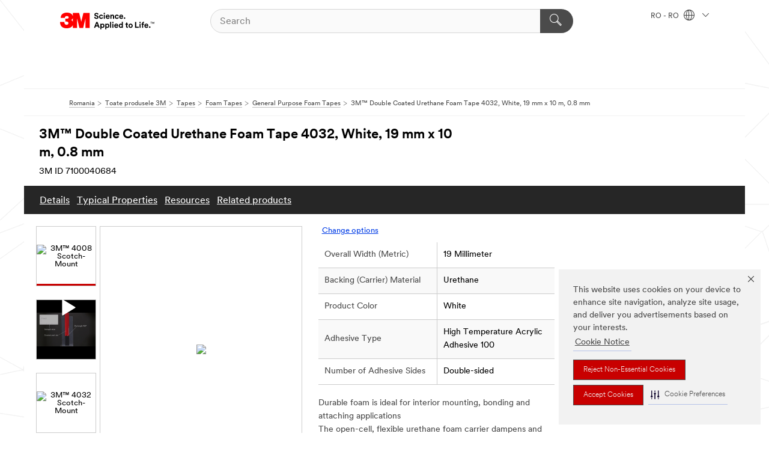

--- FILE ---
content_type: text/html; charset=UTF-8
request_url: https://www.3m.com.ro/3M/ro_RO/p/d/v000208956/
body_size: 14981
content:
<!DOCTYPE html>
<html lang="en-RO">
 <head><meta http-equiv="X-UA-Compatible" content="IE=EDGE"><script type="text/javascript" src="https://cdn-prod.securiti.ai/consent/auto_blocking/0638aaa2-354a-44c0-a777-ea4db9f7bf8a/6bc93bd9-48e0-460e-a376-185e470f9d3a.js"></script><script>(function(){var s=document.createElement('script');s.src='https://cdn-prod.securiti.ai/consent/cookie-consent-sdk-loader.js';s.setAttribute('data-tenant-uuid', '0638aaa2-354a-44c0-a777-ea4db9f7bf8a');s.setAttribute('data-domain-uuid', '6bc93bd9-48e0-460e-a376-185e470f9d3a');s.setAttribute('data-backend-url', 'https://app.securiti.ai');s.setAttribute('data-skip-css', 'false');s.defer=true;var parent_node=document.head || document.body;parent_node.appendChild(s);})()</script><script src="https://tags.tiqcdn.com/utag/3m/redeploy-gdpr/prod/utag.sync.js"></script><script>if (typeof utag_data == 'undefined') utag_data = {};</script><style>.MMM--site-bd .mds-wrapper p{margin:0;}.mds-wrapper .mds-titleWithText_content--body p, .mds-wrapper .mds-stackableimages_container--content p, .mds-wrapper .mds-content-cards_grid_card_body .mds-font_body p, .mds-wrapper .mds-contentCTA_content--body p, .mds-wrapper .mds-accordion_content--text>p, .mds-wrapper .mds-tabs_items--content>div>p, .mds-wrapper .mds-verticaltabs_content--text>p{margin-bottom:15px;}.MMM--site-bd .mds-wrapper .mds-margin_large--bottom{margin-bottom: 20px;}.MMM--site-bd .mds-wrapper .mds-margin_large--top{margin-top: 20px;}.MMM--site-bd .mds-wrapper ol{margin:0;}.MMM--site-bd .mds-wrapper .mds-titleWithText_content--body ol, .MMM--site-bd .mds-wrapper .mds-titleWithText_content--body ul, .MMM--site-bd .mds-wrapper .mds-stackableimages_container--content ol, .MMM--site-bd .mds-wrapper .mds-stackableimages_container--content ul, .MMM--site-bd .mds-wrapper .mds-content-cards_grid_card_body .mds-font_body ol, .MMM--site-bd .mds-wrapper .mds-content-cards_grid_card_body .mds-font_body ul, .MMM--site-bd .mds-wrapper .mds-contentCTA_content--body ol, .MMM--site-bd .mds-wrapper .mds-contentCTA_content--body ul, .MMM--site-bd .mds-wrapper .mds-accordion_content--text>ol, .MMM--site-bd .mds-wrapper .mds-accordion_content--text>ul, .MMM--site-bd .mds-wrapper .mds-tabs_items--content>div>ol, .MMM--site-bd .mds-wrapper .mds-tabs_items--content>div>ul, .MMM--site-bd .mds-wrapper .mds-verticaltabs_content--text>ol, .MMM--site-bd .mds-wrapper .mds-verticaltabs_content--text>ul{padding-left: 22px;}</style><style>.m-header_menu{visibility: hidden;}</style>
<title>3M™ Double Coated Urethane Foam Tape 4032, White, 19 mm x 10 m, 0.8 mm | 3M Romania</title>
  <meta charset="utf-8">
  <meta name="viewport" content="width=device-width, initial-scale=1.0">
<meta name="DCSext.Business" content="Safety & Industrial Bus Group">
<meta name="DCSext.CDC" content="AD">
<meta name="DCSext.Hierarchy" content="GPH20111">
<meta name="DCSext.SnapsPdp" content="3M™ Double Coated Urethane Foam Tape 4032, White, 19 mm x 10 m, 0.8 mm">
<meta name="DCSext.ewcd_url" content="Z6_79L2HO02KO3O10Q639V7L0A534 | Z6_79L2HO02KOC870QTS7O0KG18M7">
<meta name="DCSext.locale" content="ro_RO">
<meta name="DCSext.page" content="CORP_SNAPS_GPH_RO">
<meta name="DCSext.platform" content="FUZE">
<meta name="DCSext.site" content="CORP_SNAPS_GPH">
<meta name="Discontinued" content="false">
<meta name="Keywords" content="double coated tape, vhb tape, foam tape, 3m vhb tapes, 3m vhb tape, Acrylic Foam Tape, 3m vhb double sided tape, 3m vhb, vhb, vhb double sided tape">
<meta name="WT.cg_n" content="Product Detail Page">
<meta name="WT.dcsvid" content="">
<meta name="WT.pn_sku" content="7100040684">
<meta name="application-name" content="MMM-ext">
<meta name="baseurl" content="https://www.3m.com.ro/3M/ro_RO/p/">
<meta name="dc_coverage" content="RO">
<meta name="description" content="3M™ Double Coated Urethane Foam Tape 4032 is a double sided, urethane foam tape that provides a strong and reliable bond on a variety of surfaces with a high shear strength. Perfect for interior mounting, bonding and attaching applications. It's designed to fill gaps and distribute stress uniformly over the bonded area.">
<meta name="entity.categoryId" content="GPH20111">
<meta name="format-detection" content="telephone=no">
<meta name="generatedBySNAPS" content="true">
<meta http-equiv="cleartype" content="on">
<meta http-equiv="format-detection" content="telephone=no">
<meta http-equiv="imagetoolbar" content="no">
<meta name="isChild" content="true">
<meta name="isParent" content="false">
<meta name="mmm_id" content="7100040684">
<meta name="mmmsite" content="CORP_SNAPS_GPH">
<meta name="og:description" content="3M™ Double Coated Urethane Foam Tape 4032 is a double sided, urethane foam tape that provides a strong and reliable bond on a variety of surfaces with a high shear strength. Perfect for interior mounting, bonding and attaching applications. It's designed to fill gaps and distribute stress uniformly over the bonded area.">
<meta name="og:image" content="https://multimedia.3m.com/mws/media/912354O/3m-4008-scotch-mount.eps?&fn=3m-4008.eps">
<meta name="og:title" content="3M™ Double Coated Urethane Foam Tape 4032, White, 19 mm x 10 m, 0.8 mm">
<meta name="og:url" content="https://www.3m.com.ro/3M/ro_RO/p/dc/v000208956/">
<meta name="pageType" content="FuzeProductDetail">
<meta name="mmm:serp" content="https://www.3m.com.ro/3M/ro_RO/p/dc/v000208956/"/>
<link rel="canonical" href="https://www.3m.com.ro/3M/ro_RO/p/dc/v000208956/" /><!--  <PageMap><DataObject type="server"><Attribute name="node">fd-2 | WebSphere_Portal</Attribute>
<Attribute name="placeUniquename">CORP_SNAPS_GPH</Attribute>
<Attribute name="sitebreadcrumb">Z6_79L2HO02KOC870QTS7O0KG18M7</Attribute>
<Attribute name="themeVersion">2025.12</Attribute>
<Attribute name="pageUniquename">CORP_SNAPS_GPH_RO</Attribute>
</DataObject>
<DataObject type="page"><Attribute name="site">Z6_79L2HO02KO3O10Q639V7L0A534 | CORP_SNAPS_GPH</Attribute>
<Attribute name="currentpage">Z6_79L2HO02KOC870QTS7O0KG18M7</Attribute>
<Attribute name="currentuniquename">CORP_SNAPS_GPH_RO</Attribute>
</DataObject>
</PageMap> --><link rel="shortcut icon" type="image/ico" href="/favicon.ico" />
<link rel="apple-touch-icon-precomposed" sizes="57x57" href="/3m_theme_assets/themes/3MTheme/assets/images/unicorn/3M_Bookmark_Icon_57x57.png" />
<link rel="apple-touch-icon-precomposed" sizes="60x60" href="/3m_theme_assets/themes/3MTheme/assets/images/unicorn/3M_Bookmark_Icon_60x60.png" />
<link rel="apple-touch-icon-precomposed" sizes="72x72" href="/3m_theme_assets/themes/3MTheme/assets/images/unicorn/3M_Bookmark_Icon_72x72.png" />
<link rel="apple-touch-icon-precomposed" sizes="76x76" href="/3m_theme_assets/themes/3MTheme/assets/images/unicorn/3M_Bookmark_Icon_76x76.png" />
<link rel="apple-touch-icon-precomposed" sizes="114x114" href="/3m_theme_assets/themes/3MTheme/assets/images/unicorn/3M_Bookmark_Icon_114x114.png" />
<link rel="apple-touch-icon-precomposed" sizes="120x120" href="/3m_theme_assets/themes/3MTheme/assets/images/unicorn/3M_Bookmark_Icon_120x120.png" />
<link rel="apple-touch-icon-precomposed" sizes="144x144" href="/3m_theme_assets/themes/3MTheme/assets/images/unicorn/3M_Bookmark_Icon_144x144.png" />
<link rel="apple-touch-icon-precomposed" sizes="152x152" href="/3m_theme_assets/themes/3MTheme/assets/images/unicorn/3M_Bookmark_Icon_152x152.png" />
<link rel="apple-touch-icon-precomposed" sizes="180x180" href="/3m_theme_assets/themes/3MTheme/assets/images/unicorn/3M_Bookmark_Icon_180x180.png" />
<meta name="msapplication-TileColor" content="#ffffff" />
<meta name="msapplication-square70x70logo" content="/3m_theme_assets/themes/3MTheme/assets/images/unicorn/smalltile.png" />
<meta name="msapplication-square150x150logo" content="/3m_theme_assets/themes/3MTheme/assets/images/unicorn/mediumtile.png" />
<meta name="msapplication-wide310x150logo" content="/3m_theme_assets/themes/3MTheme/assets/images/unicorn/widetile.png" />
<meta name="msapplication-square310x310logo" content="/3m_theme_assets/themes/3MTheme/assets/images/unicorn/largetile.png" />
<link rel="alternate" hreflang="fr-BE" href="https://www.3mbelgique.be/3M/fr_BE/p/dc/v000208956/" /><link rel="alternate" hreflang="nl-NL" href="https://www.3mnederland.nl/3M/nl_NL/p/dc/v000208956/" /><link rel="alternate" hreflang="de-DE" href="https://www.3mdeutschland.de/3M/de_DE/p/dc/v000208956/" /><link rel="alternate" hreflang="en-BG" href="https://www.3mbulgaria.bg/3M/bg_BG/p/dc/v000208956/" /><link rel="alternate" hreflang="cs-CZ" href="https://www.3m.cz/3M/cs_CZ/p/dc/v000208956/" /><link rel="alternate" hreflang="en-RS" href="https://www.3m.co.rs/3M/sr_RS/p/dc/v000208956/" /><link rel="alternate" hreflang="en-EE" href="https://www.3m.com.ee/3M/et_EE/p/dc/v000208956/" /><link rel="alternate" hreflang="sk-SK" href="https://www.3mslovensko.sk/3M/sk_SK/p/dc/v000208956/" /><link rel="alternate" hreflang="en-RO" href="https://www.3m.com.ro/3M/ro_RO/p/dc/v000208956/" /><link rel="alternate" hreflang="en-NG" href="https://www.3mnigeria.com.ng/3M/en_NG/p/dc/v000208956/" /><link rel="alternate" hreflang="nl-BE" href="https://www.3mbelgie.be/3M/nl_BE/p/dc/v000208956/" /><link rel="alternate" hreflang="en-KE" href="https://www.3m.co.ke/3M/en_KE/p/dc/v000208956/" /><link rel="alternate" hreflang="en-MA" href="https://www.3mmaroc.ma/3M/fr_MA/p/dc/v000208956/" /><link rel="alternate" hreflang="en-SI" href="https://www.3m.com/3M/sl_SI/p/dc/v000208956/" /><link rel="alternate" hreflang="en-KZ" href="https://www.3mkazakhstan.com/3M/ru_KZ/p/dc/v000208956/" /><link rel="alternate" hreflang="de-CH" href="https://www.3mschweiz.ch/3M/de_CH/p/dc/v000208956/" /><link rel="alternate" hreflang="en-LT" href="https://www.3mlietuva.lt/3M/lt_LT/p/dc/v000208956/" /><link rel="alternate" hreflang="en-GR" href="https://www.3mhellas.gr/3M/el_GR/p/dc/v000208956/" /><link rel="alternate" hreflang="en-HR" href="https://www.3m.com.hr/3M/hr_HR/p/dc/v000208956/" /><link rel="alternate" hreflang="en-LV" href="https://www.3m.com.lv/3M/lv_LV/p/dc/v000208956/" /><link rel="alternate" hreflang="en-ZA" href="https://www.3m.co.za/3M/en_ZA/p/dc/v000208956/" /><link rel="alternate" hreflang="fr-FR" href="https://www.3mfrance.fr/3M/fr_FR/p/dc/v000208956/" /><link rel="alternate" hreflang="de-AT" href="https://www.3maustria.at/3M/de_AT/p/dc/v000208956/" /><link rel="alternate" hreflang="fr-CH" href="https://www.3msuisse.ch/3M/fr_CH/p/dc/v000208956/" /><link rel="alternate" hreflang="en-GB" href="https://www.3m.co.uk/3M/en_GB/p/dc/v000208956/" /><link rel="stylesheet" href="/3m_theme_assets/themes/3MTheme/assets/css/build/phoenix.css?v=3.183.0" />
<link rel="stylesheet" href="/3m_theme_assets/themes/3MTheme/assets/css/unicorn-icons.css?v=3.183.0" />
<link rel="stylesheet" media="print" href="/3m_theme_assets/themes/3MTheme/assets/css/build/unicorn-print.css?v=3.183.0" />
<link rel="stylesheet" href="/3m_theme_assets/static/MDS/mammoth.css?v=3.183.0" />
<!--[if IE]><![endif]-->
<!--[if (IE 8)|(IE 7)]>
<script type="text/javascript">
document.getElementById("js-main_style").setAttribute("href", "");
</script>

<![endif]-->
<!--[if lte IE 6]><![endif]-->
<script type="text/javascript" src="/3m_theme_assets/themes/3MTheme/assets/scripts/mmmSettings.js"></script><link rel="stylesheet" href="/3m_theme_assets/themes/3MTheme/assets/css/build/gsn.css" />
<link rel="stylesheet" href="/3m_theme_assets/themes/3MTheme/assets/css/static/MyAccountDropdown/MyAccountDropdown.css" />


<script>(window.BOOMR_mq=window.BOOMR_mq||[]).push(["addVar",{"rua.upush":"false","rua.cpush":"false","rua.upre":"false","rua.cpre":"false","rua.uprl":"false","rua.cprl":"false","rua.cprf":"false","rua.trans":"","rua.cook":"false","rua.ims":"false","rua.ufprl":"false","rua.cfprl":"false","rua.isuxp":"false","rua.texp":"norulematch","rua.ceh":"false","rua.ueh":"false","rua.ieh.st":"0"}]);</script>
                              <script>!function(e){var n="https://s.go-mpulse.net/boomerang/";if("False"=="True")e.BOOMR_config=e.BOOMR_config||{},e.BOOMR_config.PageParams=e.BOOMR_config.PageParams||{},e.BOOMR_config.PageParams.pci=!0,n="https://s2.go-mpulse.net/boomerang/";if(window.BOOMR_API_key="UWRYR-C88R8-XEZDS-AZ97P-LXP2F",function(){function e(){if(!o){var e=document.createElement("script");e.id="boomr-scr-as",e.src=window.BOOMR.url,e.async=!0,i.parentNode.appendChild(e),o=!0}}function t(e){o=!0;var n,t,a,r,d=document,O=window;if(window.BOOMR.snippetMethod=e?"if":"i",t=function(e,n){var t=d.createElement("script");t.id=n||"boomr-if-as",t.src=window.BOOMR.url,BOOMR_lstart=(new Date).getTime(),e=e||d.body,e.appendChild(t)},!window.addEventListener&&window.attachEvent&&navigator.userAgent.match(/MSIE [67]\./))return window.BOOMR.snippetMethod="s",void t(i.parentNode,"boomr-async");a=document.createElement("IFRAME"),a.src="about:blank",a.title="",a.role="presentation",a.loading="eager",r=(a.frameElement||a).style,r.width=0,r.height=0,r.border=0,r.display="none",i.parentNode.appendChild(a);try{O=a.contentWindow,d=O.document.open()}catch(_){n=document.domain,a.src="javascript:var d=document.open();d.domain='"+n+"';void(0);",O=a.contentWindow,d=O.document.open()}if(n)d._boomrl=function(){this.domain=n,t()},d.write("<bo"+"dy onload='document._boomrl();'>");else if(O._boomrl=function(){t()},O.addEventListener)O.addEventListener("load",O._boomrl,!1);else if(O.attachEvent)O.attachEvent("onload",O._boomrl);d.close()}function a(e){window.BOOMR_onload=e&&e.timeStamp||(new Date).getTime()}if(!window.BOOMR||!window.BOOMR.version&&!window.BOOMR.snippetExecuted){window.BOOMR=window.BOOMR||{},window.BOOMR.snippetStart=(new Date).getTime(),window.BOOMR.snippetExecuted=!0,window.BOOMR.snippetVersion=12,window.BOOMR.url=n+"UWRYR-C88R8-XEZDS-AZ97P-LXP2F";var i=document.currentScript||document.getElementsByTagName("script")[0],o=!1,r=document.createElement("link");if(r.relList&&"function"==typeof r.relList.supports&&r.relList.supports("preload")&&"as"in r)window.BOOMR.snippetMethod="p",r.href=window.BOOMR.url,r.rel="preload",r.as="script",r.addEventListener("load",e),r.addEventListener("error",function(){t(!0)}),setTimeout(function(){if(!o)t(!0)},3e3),BOOMR_lstart=(new Date).getTime(),i.parentNode.appendChild(r);else t(!1);if(window.addEventListener)window.addEventListener("load",a,!1);else if(window.attachEvent)window.attachEvent("onload",a)}}(),"".length>0)if(e&&"performance"in e&&e.performance&&"function"==typeof e.performance.setResourceTimingBufferSize)e.performance.setResourceTimingBufferSize();!function(){if(BOOMR=e.BOOMR||{},BOOMR.plugins=BOOMR.plugins||{},!BOOMR.plugins.AK){var n=""=="true"?1:0,t="",a="clqeq6axyzh3s2lk77vq-f-a2521bce7-clientnsv4-s.akamaihd.net",i="false"=="true"?2:1,o={"ak.v":"39","ak.cp":"832420","ak.ai":parseInt("281472",10),"ak.ol":"0","ak.cr":10,"ak.ipv":4,"ak.proto":"h2","ak.rid":"73c73db7","ak.r":47376,"ak.a2":n,"ak.m":"dscx","ak.n":"essl","ak.bpcip":"18.224.72.0","ak.cport":60372,"ak.gh":"23.200.85.101","ak.quicv":"","ak.tlsv":"tls1.3","ak.0rtt":"","ak.0rtt.ed":"","ak.csrc":"-","ak.acc":"","ak.t":"1768620011","ak.ak":"hOBiQwZUYzCg5VSAfCLimQ==NbyDnqBAgmWtmeh8JFN0Pl5Vfpe9cx7gyAV2RMCUO1RPSUh5dRT76GdyxYlVPstNKvUASYBYQ/8NkfNQnmavh2LX8IGbOJuow+8ADlhIkvVleMuAouyzOLIC46mAFOao2Q3DswaPLMqcW6mebaDiQNBKd+9ayHWoH5TOqb61aIgSNLZslIwN+sSkV5FiHLtN5kL6/[base64]","ak.pv":"279","ak.dpoabenc":"","ak.tf":i};if(""!==t)o["ak.ruds"]=t;var r={i:!1,av:function(n){var t="http.initiator";if(n&&(!n[t]||"spa_hard"===n[t]))o["ak.feo"]=void 0!==e.aFeoApplied?1:0,BOOMR.addVar(o)},rv:function(){var e=["ak.bpcip","ak.cport","ak.cr","ak.csrc","ak.gh","ak.ipv","ak.m","ak.n","ak.ol","ak.proto","ak.quicv","ak.tlsv","ak.0rtt","ak.0rtt.ed","ak.r","ak.acc","ak.t","ak.tf"];BOOMR.removeVar(e)}};BOOMR.plugins.AK={akVars:o,akDNSPreFetchDomain:a,init:function(){if(!r.i){var e=BOOMR.subscribe;e("before_beacon",r.av,null,null),e("onbeacon",r.rv,null,null),r.i=!0}return this},is_complete:function(){return!0}}}}()}(window);</script></head>
<body class="MMM--bodyContain MMM--body_1440"><div class="MMM--skipMenu" id="top"><ul class="MMM--skipList"><li><a href="#js-gsnMenu">Go to RO Navigation</a></li><li><a href="#ssnMenu">Go to CORP_SNAPS_GPH Navigation</a></li><li><a href="#pageContent">Go to Page Content</a></li><li><a href="#js-searchBar">Go to Search</a></li><li><a href="#help--links">Go to Contact Information</a></li><li><a href="/3M/ro_RO/company-export/site-map/">Go to Site Map</a></li></ul>
</div>

    <div id="js-bodyWrapper" class="MMM--themeWrapper">
        <div class="m-dropdown-list_overlay"></div>
    <nav class="m-nav">      
      <div class="is-header_container h-fitWidth m-header_container">
        <div class="m-header">          
          <a href="/3M/ro_RO/company-export/" aria-label="3M Logo - Opens in a new window" class="is-3MLogo m-header_logo l-smallMarginRight h-linkNoUnderline l-centerVertically" title="3M in Romania">
            <img class="h-onDesktop m-header_logoImg" src="/3m_theme_assets/themes/3MTheme/assets/images/unicorn/Logo.svg" alt="3m Logo" />
            <img class="h-notOnDesktop l-img" src="/3m_theme_assets/themes/3MTheme/assets/images/unicorn/Logo_mobile.png" alt="3m Logo" />
          </a>                          

          

<div class="m-header_search l-smallMarginRight">
  <form class="h-fitHeight" id="typeahead-root" action="/3M/ro_RO/p/">
    <input id="js-searchBar" class="m-header_searchbar h-fitWidth h-fitHeight l-centerVertically is-searchbar" name="Ntt" type="search" placeholder="Search" aria-label="Search">
    <button class="m-header_searchbutton" type="submit" value="Search within:" aria-label="Search">
      <i class="MMM--icn MMM--icn_search color--white"></i>
    </button>
  </form>
</div>


          <div style="display: inline-block" class="h-notOnDesktop">
            <div class="m-header_menu l-centerVertically h-notOnDesktop">
              <a href="#" class="h-linkNoUnderline link--dark is-header_menuLink is-collapsed m-header_menuLink" aria-haspopup="true" aria-controls="navOptions" aria-label="Open Navigation" data-openlabel="Open Navigation" data-closelabel="Close">
                <i class="MMM--icn MMM--icn_hamburgerMenu is-header_menuIcon m-header_menuIcn"></i>
              </a>
              <i class="MMM--icn MMM--icn_close link--dark m-header_hiddenIcn m-header_menuIcn"></i>
            </div>
          </div>
          <div class="m-header--fix"></div>
        </div>
                
        
        <div class="m-header-madbar h-notOnDesktop">
          <div class="MAD-Bar">
            <div class="m-account mad-section">
              
            </div>
          </div>
        </div>
                
        <div class="m-header_overlay"></div>
        
        <!-- Profile Management Pop-Up -->

        <div class="is-dropdown h-hidden m-navbar_container">
          <div class="m-navbar_overlay h-fitHeight h-notOnMobile is-overlay h-notOnDesktop"></div>
          <div class="m-navbar">
            <div class="m-navbar_level-1 js-navbar_level-1">

              
              <div class="m-navbar_localization l-centerVertically">
                <a href="#" class="link--dark l-centerVertically is-localeToggle">RO - RO
                  <i class="MMM--icn MMM--icn_localizationGlobe l-centerVertically m-navbar_localGlobe" style="padding-left: 5px;"></i>
                  <i class="MMM--icn MMM--icn_down_arrow h-onDesktop" style="padding-left: 10px; font-size: 11px;"></i></a>
              </div>
              <div id="js-gsnMenu" class="m-navbar_nav">

                
<ul id="navOptions" role="menubar">
<li class="m-navbar_listItem">
        <a href="#" id="navbar_link-products" class="is-navbar_link m-navbar_link" aria-haspopup="true" aria-expanded="false">&nbsp;</a>
      </li>
</ul>
<div class="m-navbar_localOverlay is-localePopUp h-hidden">
  <div class="m-navbar_localPopup m-navbar_popup font--standard" aria-modal="true" role="dialog" aria-label="language switcher dialog">
    <button
      class="m-navbar-localClose m-btn--close color--silver is-close h-notOnDesktop"
      aria-label="Close"><i class="MMM--icn MMM--icn_close"></i></button>
    <div class="font--standard m-navbar_popupTitle">3M in Romania</div>
    <form>
      <div class="font--standard m-navbar_popupOptions"><input type="radio" name="locale" value="/3M/ro_RO/p/" id="locale-ro-ro" class="m-radioInput" checked>
      	    <label class="m-radioInput_label" for="locale-ro-ro">română - RO</label><br></div>
      <a href="https://www.3m.com/3M/en_US/select-location/" aria-label="Change 3M Location" class="link">Change 3M Location</a>
      <button type="submit" value="Submit" class="m-btn m-btn--red m-navbar_localeSave is-saveLocale">Save</button>
    </form>
  </div>
  <div class="m-overlay h-onDesktop is-close"></div>
</div>
              </div>
            </div>

            <div class="m-dropdown-list js-navbar_level-2">

              <!-- Dropdown Lists Header -->
<div class="m-dropdown-list_header">
  <button class="m-dropdown-list_backBtn js-dropdown-list_backBtn">
    <i class="MMM--icn MMM--icn_lt2"></i>
  </button>
  <div class="m-dropdown-list_title">
<label id="dropdown-list_products-title">&nbsp;</label>
      
  </div>
</div><!-- End of the dropdown list header -->

            </div>            
          </div>
        </div>
      </div>
    </nav>
    <div class="m-navbar_profileOverlay is-profileToggle is-close h-hidden"></div>
    <div class="m-navbar_signInOverlay m-overlay is-signInToggle is-close h-hidden"></div>
<div class="MMM--site-bd">
  <div class="MMM--grids" id="pageContent">
  <div class="MMM--siteNav">
  <div class="MMM--breadcrumbs_theme">
  <ol class="MMM--breadcrumbs-list" itemscope itemtype="https://schema.org/BreadcrumbList"><li itemprop="itemListElement" itemscope itemtype="https://schema.org/ListItem"><a href="/3M/ro_RO/company-export/" itemprop="item"><span itemprop="name">Romania</span></a><i class="MMM--icn MMM--icn_breadcrumb"></i>
          <meta itemprop="position" content="1" /></li><li itemprop="itemListElement" itemscope itemtype="https://schema.org/ListItem"><a href="/3M/ro_RO/p/" itemprop="item"><span itemprop="name">Toate produsele 3M</span></a><i class="MMM--icn MMM--icn_breadcrumb"></i>
          <meta itemprop="position" content="2" /></li><li itemprop="itemListElement" itemscope itemtype="https://schema.org/ListItem"><a href="https://www.3m.com.ro/3M/ro_RO/p/c/tapes/" itemprop="item"><span itemprop="name">Tapes</span></a><i class="MMM--icn MMM--icn_breadcrumb"></i>
          <meta itemprop="position" content="3" /></li><li itemprop="itemListElement" itemscope itemtype="https://schema.org/ListItem"><a href="https://www.3m.com.ro/3M/ro_RO/p/c/tapes/foam/" itemprop="item"><span itemprop="name">Foam Tapes</span></a><i class="MMM--icn MMM--icn_breadcrumb"></i>
          <meta itemprop="position" content="4" /></li><li itemprop="itemListElement" itemscope itemtype="https://schema.org/ListItem"><a href="https://www.3m.com.ro/3M/ro_RO/p/c/tapes/foam/general-purpose-foam/" itemprop="item"><span itemprop="name">General Purpose Foam Tapes</span></a><i class="MMM--icn MMM--icn_breadcrumb"></i>
          <meta itemprop="position" content="5" /></li><li itemprop="itemListElement" itemscope itemtype="https://schema.org/ListItem"><span itemprop="name">3M™ Double Coated Urethane Foam Tape 4032, White, 19 mm x 10 m, 0.8 mm</span><link itemprop="url" href="#"><meta itemprop="position" content="6" /></li></ol>
  
</div>

        </div><div class="hiddenWidgetsDiv">
	<!-- widgets in this container are hidden in the UI by default -->
	<div class='component-container ibmDndRow hiddenWidgetsContainer id-Z7_79L2HO02KOC870QTS7O0KG18E1' name='ibmHiddenWidgets' ></div><div style="clear:both"></div>
</div>

<div class="MMM--grids">
  <div class='component-container MMM--grids-col_single MMM--grids-col ibmDndColumn id-Z7_79L2HO02KOC870QTS7O0KG18E5' name='ibmMainContainer' ><div class='component-control id-Z7_79L2HO02KOC870QTS7O0KG1896' ><span id="Z7_79L2HO02KOC870QTS7O0KG1896"></span><html><head><meta name="viewport" content="width=device-width"/><script>window.__INITIAL_DATA = {"isParent":false,"productDetails":{"hasMoreOptions":false,"imageUrl":"https://multimedia.3m.com/mws/media/912354O/3m-4008-scotch-mount.eps?&fn=3m-4008.eps","altText":"3M™ 4008 Scotch-Mount","name":"3M™ Double Coated Urethane Foam Tape 4032, White, 19 mm x 10 m, 0.8 mm","bazaarVoiceProductFamily":["3M™ Double Coated Urethane Foam Tape 4032"],"stockNumber":"7100040684","originalMmmid":"7100040684","shortDescription":"3M™ Double Coated Urethane Foam Tape 4032 is a double sided, urethane foam tape that provides a strong and reliable bond on a variety of surfaces with a high shear strength. Perfect for interior mounting, bonding and attaching applications. It's designed to fill gaps and distribute stress uniformly over the bonded area.","longDescription":"[base64]","divisionName":"Safety & Industrial Bus Group","divisionCode":"AD","categoryId":"GPH20111","industryId":"","canonical":"https://www.3m.com.ro/3M/ro_RO/p/dc/v000208956/","discontinued":false},"benefits":["Durable foam is ideal for interior mounting, bonding and attaching applications","The open-cell, flexible urethane foam carrier dampens and prevents vibration","Provides good insulating qualities","High shear adhesive on metals and plastics with high temperature resistance","Open-cell, flexible urethane foam carrier","Designed for indoor use","Suitable for soft PVC"],"classificationAttributes":[{"label":"Adhesive Type","identifier":"jhh7hmmlj7","values":["High Temperature Acrylic Adhesive 100"],"assignment":"techspec"},{"label":"Backing (Carrier) Material","identifier":"attrh112","values":["Urethane"],"assignment":"techspec"},{"label":"Brands","identifier":"brand0","values":["3M™"]},{"label":"Density (Metric)","identifier":"attrd390","values":["320 kg/m³"],"assignment":"techspec"},{"label":"Elongation at Break","identifier":"attra708","values":["90%"],"assignment":"techspec"},{"label":"Industries","identifier":"da_2szv3s9lqd","values":["Metalworking","Transportation","Signage"],"assignment":"marketing"},{"label":"Number of Adhesive Sides","identifier":"attrh106","values":["Double-sided"],"assignment":"techspec"},{"label":"Overall Length (Metric)","identifier":"attrh778","values":["10 Meter"],"assignment":"techspec_dimensions"},{"label":"Overall Width (Metric)","identifier":"attrh776","values":["19 Millimeter"],"assignment":"techspec_dimensions"},{"label":"Primary Liner","identifier":"2jx3vsdd8h","values":["62# Densified Kraft Paper"],"assignment":"techspec"},{"label":"Primary Liner Color","identifier":"attra26","values":["Green Plaid"],"assignment":"techspec"},{"label":"Primary Liner Thickness (Metric)","identifier":"attrd400","values":["0.08 Millimetre"],"assignment":"techspec"},{"label":"Product Color","identifier":"attra1798","values":["White"],"assignment":"techspec"},{"label":"Tensile Strength (Metric)","identifier":"attra347","values":["1655 kg"],"assignment":"techspec_dimensions"}],"breadCrumb":[{"value":"Toate Produsele","removeUrl":"https://www.3m.com.ro/3M/ro_RO/p/","gphId":"GPH19999"},{"value":"Tapes","removeUrl":"https://www.3m.com.ro/3M/ro_RO/p/c/tapes/","gphId":"GPH10113"},{"value":"Foam Tapes","removeUrl":"https://www.3m.com.ro/3M/ro_RO/p/c/tapes/foam/","gphId":"GPH11425"},{"value":"General Purpose Foam Tapes","removeUrl":"https://www.3m.com.ro/3M/ro_RO/p/c/tapes/foam/general-purpose-foam/","gphId":"GPH20111"},{"value":"3M™ Double Coated Urethane Foam Tape 4032, White, 19 mm x 10 m, 0.8 mm"}],"media":[{"url":"https://multimedia.3m.com/mws/media/912354O/3m-4008-scotch-mount.eps?&fn=3m-4008.eps","altText":"3M™ 4008 Scotch-Mount","usageCode":"main_image"},{"usageCode":"video","videoPlayerListId":"1768806183860170034","videoPlayerId":"3259523391001","videoPlayerType":"Playlist"},{"url":"https://multimedia.3m.com/mws/media/912355O/3m-4032-scotch-mount.eps?&fn=3m-4032.eps","urlPattern":"https://multimedia.3m.com/mws/media/912355<R>/3m-4032-scotch-mount.eps?&fn=3m-4032.eps","mimeType":"application/postscript","altText":"3M™ 4032 Scotch-Mount","usageCode":"8","dmrId":"912355"},{"url":"https://multimedia.3m.com/mws/media/2379065J/a-roll-of-3m-double-coated-paper-tape-401m-natural-1-in-x-36-yd.jpg","urlPattern":"https://multimedia.3m.com/mws/media/2379065<R>/a-roll-of-3m-double-coated-paper-tape-401m-natural-1-in-x-36-yd.jpg","mimeType":"image/tiff","altText":"401m-liner-peel.tif","usageCode":"8","dmrId":"2379065"}],"mediaMore":false,"resources":[{"dmrId":"2522846","url":"https://multimedia.3m.com/mws/media/2522846J/3m-double-coated-urethane-foam-tape-4032.jpg","originalUrl":"https://multimedia.3m.com/mws/media/2522846O/3m-double-coated-urethane-foam-tape-4032.pdf?&fn=3M-Double-Coated-Urethane-Foam-Tape-4032.pdf","title":"3M-Double-Coated-Urethane-Foam-Tape-4032.pdf","mimeType":"application/pdf","fileSize":0,"altText":"3M-Double-Coated-Urethane-Foam-Tape-4032.pdf","contentType":"Other"}],"resourcesMore":false,"relatedProducts":[{"name":"3M™ Gold Squeegee PA-1-G","url":"https://www.3m.com.ro/3M/ro_RO/p/d/v000059374/","image":"https://multimedia.3m.com/mws/media/701030J/3m-tm-hand-applicator-pa1-g-gold.jpg","categoryUrl":"https://www.3m.com.ro/3M/ro_RO/p/c/films-sheeting/installation-tools/applicators/","categoryName":"Applicators","altText":"3M(TM) Hand Applicator PA1-G Gold","label":"Frecvent cumpărate împreună","mmmid":"7000004798"},{"name":"3M™ Large Hand Roller 12mm","url":"https://www.3m.com.ro/3M/ro_RO/p/d/v000060892/","image":"https://multimedia.3m.com/mws/media/1452382J/3m-roller-large.jpg","categoryUrl":"https://www.3m.com.ro/3M/ro_RO/p/c/films-sheeting/installation-tools/applicators/","categoryName":"Applicators","altText":"3M Roller, large","label":"Frecvent cumpărate împreună","mmmid":"7000006766"},{"name":"3M™ Safety-Walk™ Rubber Hand Roller 903, 15 cm","url":"https://www.3m.com.ro/3M/ro_RO/p/dc/v000140142/","image":"https://multimedia.3m.com/mws/media/936430J/751-jpg.jpg","categoryUrl":"https://www.3m.com.ro/3M/ro_RO/p/c/tapes/tape-applicators-dispensers-kits/roller-tools/","categoryName":"Roller Tools","altText":"751.jpg","label":"Frecvent cumpărate împreună","mmmid":"7000110510"},{"name":"3M™ VHB™ Surface Cleaner","url":"https://www.3m.com.ro/3M/ro_RO/p/d/b00003679/","image":"https://multimedia.3m.com/mws/media/1159248J/3m-surface-cleaner-vhb.jpg","categoryUrl":"https://www.3m.com.ro/3M/ro_RO/p/c/cleaning-supplies/chemicals-disinfectants/general-purpose/","categoryName":"General Purpose Cleaners","altText":"3M™ Surface Cleaner VHB","label":"Frecvent cumpărate împreună","mmmid":"B00003679"}],"relatedProductsMore":true,"moreOptions":{"baseId":"B40067227","terminalCategory":"GPH20111","options":[{"label":"Overall Width (Metric)","identifier":"attrh776","values":[{"value":"19","uom":"mm","api":"https://www.3m.com.ro/snaps2/api/pdp/productOptions/https/www.3m.com.ro/3M/ro_RO/p/?terminalCategory=GPH20111&baseId=B40067227&attrh776=19~mm","selected":false},{"value":"25","uom":"mm","api":"https://www.3m.com.ro/snaps2/api/pdp/productOptions/https/www.3m.com.ro/3M/ro_RO/p/?terminalCategory=GPH20111&baseId=B40067227&attrh776=25~mm","selected":false},{"value":"50","uom":"mm","api":"https://www.3m.com.ro/snaps2/api/pdp/productOptions/https/www.3m.com.ro/3M/ro_RO/p/?terminalCategory=GPH20111&baseId=B40067227&attrh776=50~mm","selected":false}]},{"label":"Product Color","identifier":"attra1798","values":[{"value":"White","api":"https://www.3m.com.ro/snaps2/api/pdp/productOptions/https/www.3m.com.ro/3M/ro_RO/p/?terminalCategory=GPH20111&baseId=B40067227&attra1798=White","selected":false}]},{"label":"Adhesive Type","identifier":"jhh7hmmlj7","values":[{"value":"High Temperature Acrylic Adhesive 100","api":"https://www.3m.com.ro/snaps2/api/pdp/productOptions/https/www.3m.com.ro/3M/ro_RO/p/?terminalCategory=GPH20111&baseId=B40067227&jhh7hmmlj7=High%20Temperature%20Acrylic%20Adhesive%20100","selected":false}]},{"label":"Number of Adhesive Sides","identifier":"attrh106","values":[{"value":"Double-sided","api":"https://www.3m.com.ro/snaps2/api/pdp/productOptions/https/www.3m.com.ro/3M/ro_RO/p/?terminalCategory=GPH20111&baseId=B40067227&attrh106=Double-sided","selected":false}]},{"label":"Backing (Carrier) Material","identifier":"attrh112","values":[{"value":"Urethane","api":"https://www.3m.com.ro/snaps2/api/pdp/productOptions/https/www.3m.com.ro/3M/ro_RO/p/?terminalCategory=GPH20111&baseId=B40067227&attrh112=Urethane","selected":false}]}],"totalSelected":4,"classificationAttributes":[{"label":"Overall Width (Metric)","identifier":"attrh776","values":["19 Millimeter"],"assignment":"techspec_dimensions"},{"label":"Backing (Carrier) Material","identifier":"attrh112","values":["Urethane"],"assignment":"techspec"},{"label":"Product Color","identifier":"attra1798","values":["White"],"assignment":"techspec"},{"label":"Adhesive Type","identifier":"jhh7hmmlj7","values":["High Temperature Acrylic Adhesive 100"],"assignment":"techspec"},{"label":"Number of Adhesive Sides","identifier":"attrh106","values":["Double-sided"],"assignment":"techspec"}],"childHasCcSubId":false,"displayTable":true},"mediaOffset":2,"mediaMoreCount":0,"ctaInfo":{},"replacement":{"discontinued":false,"is_product_new":false},"keywords":["double coated tape","vhb tape","foam tape","3m vhb tapes","3m vhb tape","Acrylic Foam Tape","3m vhb double sided tape","3m vhb","vhb","vhb double sided tape"],"resourcesAggs":[{"label":"Other","count":1,"typeCode":"Other"},{"label":"Catalogs","count":1,"typeCode":"catalogs"}],"relatedProductsAggs":[{"label":"Frecvent cumpărate împreună","count":5,"typeCode":"CS"}],"hreflang":{"de_AT":"https://www.3maustria.at/3M/de_AT/p/dc/v000208956/","en_GR":"https://www.3mhellas.gr/3M/el_GR/p/dc/v000208956/","fr_BE":"https://www.3mbelgique.be/3M/fr_BE/p/dc/v000208956/","en_KZ":"https://www.3mkazakhstan.com/3M/ru_KZ/p/dc/v000208956/","fr_FR":"https://www.3mfrance.fr/3M/fr_FR/p/dc/v000208956/","en_NG":"https://www.3mnigeria.com.ng/3M/en_NG/p/dc/v000208956/","cs_CZ":"https://www.3m.cz/3M/cs_CZ/p/dc/v000208956/","de_DE":"https://www.3mdeutschland.de/3M/de_DE/p/dc/v000208956/","en_RO":"https://www.3m.com.ro/3M/ro_RO/p/dc/v000208956/","de_CH":"https://www.3mschweiz.ch/3M/de_CH/p/dc/v000208956/","en_RS":"https://www.3m.co.rs/3M/sr_RS/p/dc/v000208956/","en_BG":"https://www.3mbulgaria.bg/3M/bg_BG/p/dc/v000208956/","sk_SK":"https://www.3mslovensko.sk/3M/sk_SK/p/dc/v000208956/","en_LT":"https://www.3mlietuva.lt/3M/lt_LT/p/dc/v000208956/","nl_NL":"https://www.3mnederland.nl/3M/nl_NL/p/dc/v000208956/","en_HR":"https://www.3m.com.hr/3M/hr_HR/p/dc/v000208956/","en_LV":"https://www.3m.com.lv/3M/lv_LV/p/dc/v000208956/","nl_BE":"https://www.3mbelgie.be/3M/nl_BE/p/dc/v000208956/","en_MA":"https://www.3mmaroc.ma/3M/fr_MA/p/dc/v000208956/","fr_CH":"https://www.3msuisse.ch/3M/fr_CH/p/dc/v000208956/","en_SI":"https://www.3m.com/3M/sl_SI/p/dc/v000208956/","en_KE":"https://www.3m.co.ke/3M/en_KE/p/dc/v000208956/","en_GB":"https://www.3m.co.uk/3M/en_GB/p/dc/v000208956/","en_EE":"https://www.3m.com.ee/3M/et_EE/p/dc/v000208956/","en_ZA":"https://www.3m.co.za/3M/en_ZA/p/dc/v000208956/"},"translations":{"play":"Play","viewBuyingOptions":"View buying options","techDataSheet":"Tech Data Sheet","clearAll":"Clear all","chatUnavailable":"Chat unavailable","plusXMore":"+# more","userInstructions":"User Instructions","price":"Price","faq":"Frequently Asked Questions","options":"options","whereToBuy":"Where to buy","legalDisclaimer":"Legal disclaimer","viewLegalDisclaimer":"View legal disclaimer","productOptions":"Product options","replacedBy":"Replaced by","clickTapZoom":"Click or tap image to zoom in","upc":"UPC","thankYouMessage":"Our Goal is to respond to your request within 24 hours. Some questions, however, may need further investigation to provide you with appropriate response.","hoverImageZoom":"Hover over image to zoom in","viewMoreDetails":"View more details","notApplicable":"Not Applicable","productNameID":"Product Name and IDs","recentlyViewed":"Recently viewed","supportDescription":"Need help finding the right product for your project? Contact us if you need product, technical or application advice or want to collaborate with a 3M technical specialist {#}","showMore":"Show more","frequentBoughtTogether":"Related products","emailRequired":"Enter your email address","allResults":"All Results","lastName":"Last name (optional)","dragSpin":"Drag to spin","stockNumber":"Stock #","loveToHearFeedback":"We'd love to hear from you. Please leave us some feedback as we are always trying to improve our experiences.","dimensionsClassifications":"Dimensions and Classifications","disclaimerURL":"https://www.3m.com/3M/en_US/company-us/privacy-policy/","nsn":"NSN","availability":"Availability","matching":"matching","products":"Products","customerReviews":"Customer reviews","pageTop":"Top","disclaimerOpening":"The information you provide on this Contact Us form will be used to respond to your request and as further described in our","close":"Close","product":"product","more":"More","messageUsHeader":"Message us","change":"Change","viewAllProductOptions":"View all X product options","highlights":"Highlights","safetyDataSheet":"Safety Data Sheet","specificationsAlternate":"Typical Properties","emailAddressRetype":"Retype your email address","frequentlyViewedResources":"Frequently viewed resources","partNumber":"Part Number","selectProductOptionsForIDs":"Select product options for IDs","open":"Open","invalidEmailAddress":"Invalid email address","country":"3M Romania","thankYouHeader":"Thank you for contacting 3M","documentNumber":"Document Number","relatedProducts":"Related products","threeSixtySpin":"360","specifications":"Specifications","closeSection":"Close this section","similarProducts":"Similar products","emailAddress":"Email address","reviews":"Reviews","emailAddressFailure":"Email addresses do not match","learnWTB":"Learn where to buy","supportTitle":"Connect with us. We’re here to help.","details":"Details","all":"All","frequentlyBoughtTogetherTemp":"Frequently bought together","messageUsIntro":"We welcome your questions and comments about 3M Products and only use the information you provide to respond to your message.","loadMore":"Load more","less":"Less","productNumber":"3M Product Number","selectOptionsTooltip":"Select product options","done":"Done","firstName":"First name (optional)","requiredProductsZone":"Required products","helpMakeBetter":"Help us make our site better","optionsAvailable":"Options available","support":"Support","viewAllResources":"View all resources","next":"Next","submit":"Submit","disclaimerClosing":"Please be aware that this information (including the original and the subsequent reply) may be transferred to a server located in the U.S. for metrics and storage. If you do not consent to this use of your personal information, please do not use the Contact Us system.","chatLive":"Chat live","priceList":"Price List","wtbUnavailable":"No distributors available","messageDetails":"Please be as detailed as possible:","of":"of","showingOfProducts":"Showing X of X products","suggestedApplications":"Suggested applications","relatedProductsTemp":"Related products","changeOptions":"Change options","ajaxError":"AJAX error","resources":"Resources","discontinued":"Discontinued","message":"Message","sendFeedback":"Send feedback","messageRequired":"Please provide a message.","disclaimerPunctuation":".","disclaimerLinkText":"Internet Privacy Policy","currentProduct":"Current product"},"highlightRichContent":false,"disableRichContent":false,"richContent":{},"disclaimerInfo":{},"displayController":{"showReviews":false,"showSupport":false,"showDetails":true,"showResources":true,"showRequiredProducts":false,"relatedProducts":true,"showDisclaimerInfo":false,"similarProducts":false,"classificationAttributes":true},"secondaryPageTitle":"","primaryPageTitle":"3M™ Double Coated Urethane Foam Tape 4032, White, 19 mm x 10 m, 0.8 mm","canonicalUrl":"https://www.3m.com.ro/3M/ro_RO/p/dc/v000208956/","locale":"ro_RO","uniqueName":"CORP_SNAPS_GPH_RO","brandedSite":"","endpoints":{"snapServerUrl":"https://www.3m.com.ro/snaps2/","moreResources":"https://www.3m.com.ro/snaps2/api/pdp/moreResources/https/www.3m.com.ro/3M/ro_RO/p/d/v000208956","moreMedia":"https://www.3m.com.ro/snaps2/api/pdp/moreMedia/https/www.3m.com.ro/3M/ro_RO/p/d/v000208956","moreRelatedProducts":"https://www.3m.com.ro/snaps2/api/pdp/moreRelatedProducts/https/www.3m.com.ro/3M/ro_RO/p/d/v000208956","productOptions":"https://www.3m.com.ro/snaps2/api/pdp/productOptions/https/www.3m.com.ro/3M/ro_RO/p/v000208956","similarProductsCompare":"https://www.3m.com.ro/snaps2/api/compare/https/www.3m.com.ro/3M/ro_RO/p/d/","moreRequiredProducts":"https://www.3m.com.ro/snaps2/api/pdp/moreRequiredProducts/https/www.3m.com.ro/3M/ro_RO/p/d/v000208956"},"pageKey":"d","fuzeRequest":true}
</script><style>#SNAPS2_root{visibility: hidden;opacity: 0;} 
 </style>
<script>(window.BOOMR_mq=window.BOOMR_mq||[]).push(["addVar",{"rua.upush":"false","rua.cpush":"false","rua.upre":"false","rua.cpre":"false","rua.uprl":"false","rua.cprl":"false","rua.cprf":"false","rua.trans":"","rua.cook":"false","rua.ims":"false","rua.ufprl":"false","rua.cfprl":"false","rua.isuxp":"false","rua.texp":"norulematch","rua.ceh":"false","rua.ueh":"false","rua.ieh.st":"0"}]);</script>
                              <script>!function(e){var n="https://s.go-mpulse.net/boomerang/";if("False"=="True")e.BOOMR_config=e.BOOMR_config||{},e.BOOMR_config.PageParams=e.BOOMR_config.PageParams||{},e.BOOMR_config.PageParams.pci=!0,n="https://s2.go-mpulse.net/boomerang/";if(window.BOOMR_API_key="UWRYR-C88R8-XEZDS-AZ97P-LXP2F",function(){function e(){if(!o){var e=document.createElement("script");e.id="boomr-scr-as",e.src=window.BOOMR.url,e.async=!0,i.parentNode.appendChild(e),o=!0}}function t(e){o=!0;var n,t,a,r,d=document,O=window;if(window.BOOMR.snippetMethod=e?"if":"i",t=function(e,n){var t=d.createElement("script");t.id=n||"boomr-if-as",t.src=window.BOOMR.url,BOOMR_lstart=(new Date).getTime(),e=e||d.body,e.appendChild(t)},!window.addEventListener&&window.attachEvent&&navigator.userAgent.match(/MSIE [67]\./))return window.BOOMR.snippetMethod="s",void t(i.parentNode,"boomr-async");a=document.createElement("IFRAME"),a.src="about:blank",a.title="",a.role="presentation",a.loading="eager",r=(a.frameElement||a).style,r.width=0,r.height=0,r.border=0,r.display="none",i.parentNode.appendChild(a);try{O=a.contentWindow,d=O.document.open()}catch(_){n=document.domain,a.src="javascript:var d=document.open();d.domain='"+n+"';void(0);",O=a.contentWindow,d=O.document.open()}if(n)d._boomrl=function(){this.domain=n,t()},d.write("<bo"+"dy onload='document._boomrl();'>");else if(O._boomrl=function(){t()},O.addEventListener)O.addEventListener("load",O._boomrl,!1);else if(O.attachEvent)O.attachEvent("onload",O._boomrl);d.close()}function a(e){window.BOOMR_onload=e&&e.timeStamp||(new Date).getTime()}if(!window.BOOMR||!window.BOOMR.version&&!window.BOOMR.snippetExecuted){window.BOOMR=window.BOOMR||{},window.BOOMR.snippetStart=(new Date).getTime(),window.BOOMR.snippetExecuted=!0,window.BOOMR.snippetVersion=12,window.BOOMR.url=n+"UWRYR-C88R8-XEZDS-AZ97P-LXP2F";var i=document.currentScript||document.getElementsByTagName("script")[0],o=!1,r=document.createElement("link");if(r.relList&&"function"==typeof r.relList.supports&&r.relList.supports("preload")&&"as"in r)window.BOOMR.snippetMethod="p",r.href=window.BOOMR.url,r.rel="preload",r.as="script",r.addEventListener("load",e),r.addEventListener("error",function(){t(!0)}),setTimeout(function(){if(!o)t(!0)},3e3),BOOMR_lstart=(new Date).getTime(),i.parentNode.appendChild(r);else t(!1);if(window.addEventListener)window.addEventListener("load",a,!1);else if(window.attachEvent)window.attachEvent("onload",a)}}(),"".length>0)if(e&&"performance"in e&&e.performance&&"function"==typeof e.performance.setResourceTimingBufferSize)e.performance.setResourceTimingBufferSize();!function(){if(BOOMR=e.BOOMR||{},BOOMR.plugins=BOOMR.plugins||{},!BOOMR.plugins.AK){var n=""=="true"?1:0,t="",a="clqeq6axyzh3s2lk77vq-f-a2521bce7-clientnsv4-s.akamaihd.net",i="false"=="true"?2:1,o={"ak.v":"39","ak.cp":"832420","ak.ai":parseInt("281472",10),"ak.ol":"0","ak.cr":10,"ak.ipv":4,"ak.proto":"h2","ak.rid":"73c73db7","ak.r":47376,"ak.a2":n,"ak.m":"dscx","ak.n":"essl","ak.bpcip":"18.224.72.0","ak.cport":60372,"ak.gh":"23.200.85.101","ak.quicv":"","ak.tlsv":"tls1.3","ak.0rtt":"","ak.0rtt.ed":"","ak.csrc":"-","ak.acc":"","ak.t":"1768620011","ak.ak":"hOBiQwZUYzCg5VSAfCLimQ==NbyDnqBAgmWtmeh8JFN0Pl5Vfpe9cx7gyAV2RMCUO1RPSUh5dRT76GdyxYlVPstNKvUASYBYQ/8NkfNQnmavh2LX8IGbOJuow+8ADlhIkvVleMuAouyzOLIC46mAFOao2Q3DswaPLMqcW6mebaDiQNBKd+9ayHWoH5TOqb61aIgSNLZslIwN+sSkV5FiHLtN5kL6/[base64]","ak.pv":"279","ak.dpoabenc":"","ak.tf":i};if(""!==t)o["ak.ruds"]=t;var r={i:!1,av:function(n){var t="http.initiator";if(n&&(!n[t]||"spa_hard"===n[t]))o["ak.feo"]=void 0!==e.aFeoApplied?1:0,BOOMR.addVar(o)},rv:function(){var e=["ak.bpcip","ak.cport","ak.cr","ak.csrc","ak.gh","ak.ipv","ak.m","ak.n","ak.ol","ak.proto","ak.quicv","ak.tlsv","ak.0rtt","ak.0rtt.ed","ak.r","ak.acc","ak.t","ak.tf"];BOOMR.removeVar(e)}};BOOMR.plugins.AK={akVars:o,akDNSPreFetchDomain:a,init:function(){if(!r.i){var e=BOOMR.subscribe;e("before_beacon",r.av,null,null),e("onbeacon",r.rv,null,null),r.i=!0}return this},is_complete:function(){return!0}}}}()}(window);</script></head><body><!-- SNAPS 2 HTML starts here --><div id="SNAPS2_root" class="sps2 mds-wrapper"><section class="sps2-pdp"><script id="Magic360Script" type="text/javascript" src="https://www.3m.com.ro/snaps2/magic360/magic360.js" async=""></script><script type="text/javascript">
                        var Magic360Options  = {}
                        Magic360Options  = {
                            onready: function(spin) {
                                if(spin.id) {
                                    const event = new CustomEvent('spinnerReady', { detail: {spinnerId: spin.id }});
                                    document?.getElementById(spin.id)?.dispatchEvent(event);
                                }
                            }
                        }
                    </script><script id="MagicZoomScript" type="text/javascript" src="https://www.3m.com.ro/snaps2/magiczoomplus/magiczoomplus.js" async=""></script><script type="text/javascript">
                                var mzOptions = {}
                                mzOptions = {
                                    onZoomIn: function() {
                                        if(arguments[0]) {
                                            const event = new CustomEvent('zoomIn', { detail: {magicZoomId: arguments[0] }});
                                            document?.getElementById(arguments[0])?.dispatchEvent(event);
                                        }
                                    },
                                    onZoomOut: function() {
                                        if(arguments[0]) {
                                            const event = new CustomEvent('zoomOut', { detail: {magicZoomId: arguments[0] }});
                                            document?.getElementById(arguments[0])?.dispatchEvent(event);
                                        }
                                    },
                                    onZoomReady: function() {
                                        if(arguments[0]) {
                                            const event = new CustomEvent('zoomReady', { detail: {magicZoomId: arguments[0] }});
                                            document?.getElementById(arguments[0])?.dispatchEvent(event);
                                        }
                                    }
                                }
                            </script><div class="sps2-pdp_header--container"><h1 class="mds-font_header--6 sps2-pdp_header--name">3M™ Double Coated Urethane Foam Tape 4032, White, 19 mm x 10 m, 0.8 mm</h1><div class="sps2-pdp_header--details_container"><ul class="sps2-pdp_header--details_container_ids"><li class="mds-font_paragraph sps2-pdp_header--details_child" role="note">3M ID 7100040684</li></ul></div></div><nav class="sps2-pdp_jumpMenu" aria-label="3M™ Double Coated Urethane Foam Tape 4032, White, 19 mm x 10 m, 0.8 mm"><ul class="sps2-pdp_jumpMenu--navList" role="menubar"><li class="sps2-pdp_jumpMenu--navList-item" role="none"><button class="sps2-pdp_jumpMenu--navList-item_link " data-testid="nav-button-sps2-pdp_details" role="menuitem"><span class="sps2-pdp_jumpMenu--navList-item_link-text">Details</span></button></li><li class="sps2-pdp_jumpMenu--navList-item" role="none"><button class="sps2-pdp_jumpMenu--navList-item_link " data-testid="nav-button-sps2-pdp_specifications" role="menuitem"><span class="sps2-pdp_jumpMenu--navList-item_link-text">Typical Properties</span></button></li><li class="sps2-pdp_jumpMenu--navList-item" role="none"><button class="sps2-pdp_jumpMenu--navList-item_link " data-testid="nav-button-sps2-pdp_resources" role="menuitem"><span class="sps2-pdp_jumpMenu--navList-item_link-text">Resources</span></button></li><li class="sps2-pdp_jumpMenu--navList-item" role="none"><button class="sps2-pdp_jumpMenu--navList-item_link " data-testid="nav-button-sps2-pdp_relatedProducts" role="menuitem"><span class="sps2-pdp_jumpMenu--navList-item_link-text">Related products</span></button></li></ul></nav><div class="sps2-pdp_buying"><div class="sps2-pdp_buying--container"><div class="sps2-pdp_gallery--box"><div class="sps2-pdp_outerGallery--container"><button class="sps2-pdp_outerGallery--active_container sps2-pdp_gallery--magiczoom-outer"></button><div class="sps2-pdp_outerGallery--list_container"><button class="sps2-pdp_gallery--list-btn " data-testid="sps2-pdp_gallery--thumbnailWrapper"><img src="https://multimedia.3m.com/mws/media/912354O/3m-4008-scotch-mount.eps?&amp;fn=3m-4008.eps" alt="3M™ 4008 Scotch-Mount" loading="lazy"/></button><button class="sps2-pdp_gallery--list-btn " data-testid="sps2-pdp_gallery--thumbnailWrapper"><div class="bc-thumbnail-container"><img src="https://www.3m.com/3m_theme_assets/themes/3MTheme/assets/images/lazy-preloader-clear.gif" alt="video-thumbnail"/><span class="MMM--icn MMM--icn_arrowRight" aria-hidden="true"></span></div></button><button class="sps2-pdp_gallery--list-btn " data-testid="sps2-pdp_gallery--thumbnailWrapper"><img src="https://multimedia.3m.com/mws/media/912355O/3m-4032-scotch-mount.eps?&amp;fn=3m-4032.eps" alt="3M™ 4032 Scotch-Mount" loading="lazy"/></button><button class="sps2-pdp_gallery--list-btn " data-testid="sps2-pdp_gallery--thumbnailWrapper"><img src="https://multimedia.3m.com/mws/media/2379065J/a-roll-of-3m-double-coated-paper-tape-401m-natural-1-in-x-36-yd.jpg" alt="401m-liner-peel.tif" loading="lazy"/></button></div></div></div><div class="sps2-pdp_description--container"><div class="sps2-pdp_pSelector--container"><div class="sps2-pdp_pSelector--miniTable sps2-pdp_pSelector--miniTable_centered"><button class="mds-link_primary sps2-pdp_pSelector--miniTable_change sps2-pdp_pSelector--miniTable_change--left">Change options</button><div class="mds-dataTable_container"><table role="table" class="mds-dataTable  "><tbody class="mds-dataTable_body " role="rowgroup"><tr class="mds-dataTable_row mds-font_body tr" role="row"><td class="mds-dataTable_cell  " role="cell" style="width:50%"> <!-- -->Overall Width (Metric)</td><td class="mds-dataTable_cell  " role="cell" style="color:black;width:50%"> <!-- -->19 Millimeter</td></tr><tr class="mds-dataTable_row mds-font_body tr" role="row"><td class="mds-dataTable_cell  " role="cell" style="width:50%"> <!-- -->Backing (Carrier) Material</td><td class="mds-dataTable_cell  " role="cell" style="color:black;width:50%"> <!-- -->Urethane</td></tr><tr class="mds-dataTable_row mds-font_body tr" role="row"><td class="mds-dataTable_cell  " role="cell" style="width:50%"> <!-- -->Product Color</td><td class="mds-dataTable_cell  " role="cell" style="color:black;width:50%"> <!-- -->White</td></tr><tr class="mds-dataTable_row mds-font_body tr" role="row"><td class="mds-dataTable_cell  " role="cell" style="width:50%"> <!-- -->Adhesive Type</td><td class="mds-dataTable_cell  " role="cell" style="color:black;width:50%"> <!-- -->High Temperature Acrylic Adhesive 100</td></tr><tr class="mds-dataTable_row mds-font_body tr" role="row"><td class="mds-dataTable_cell  " role="cell" style="width:50%"> <!-- -->Number of Adhesive Sides</td><td class="mds-dataTable_cell  " role="cell" style="color:black;width:50%"> <!-- -->Double-sided</td></tr></tbody></table></div></div></div><div class="sps2-pdp_description--benefits"><p class="mds-font_body sps2-pdp_description--benefit">Durable foam is ideal for interior mounting, bonding and attaching applications</p><p class="mds-font_body sps2-pdp_description--benefit">The open-cell, flexible urethane foam carrier dampens and prevents vibration</p><p class="mds-font_body sps2-pdp_description--benefit">Provides good insulating qualities</p></div><a class="mds-link mds-link_primary mds-margin_medium--top" role="link" tabindex="0">View more details</a></div><div class="sps2-pdp_purchase--container"><div class="sps2-pdp_purchase--cta-section"></div></div></div></div><div class="sps2-pdp_section sps2-pdp_details" id="sps2-pdp_details"><h3 class="mds-font_header--3" tabindex="-1">Details</h3><div class="sps2-pdp_details--white_container undefined"><div><h5 class="mds-margin_large--bottom mds-font_header--5">Highlights</h5><ul class="sps2-pdp_details--highlights_list"><li class="sps2-pdp_details--highlights_item mds-font_paragraph">Durable foam is ideal for interior mounting, bonding and attaching applications</li><li class="sps2-pdp_details--highlights_item mds-font_paragraph">The open-cell, flexible urethane foam carrier dampens and prevents vibration</li><li class="sps2-pdp_details--highlights_item mds-font_paragraph">Provides good insulating qualities</li><li class="sps2-pdp_details--highlights_item mds-font_paragraph">High shear adhesive on metals and plastics with high temperature resistance</li><li class="sps2-pdp_details--highlights_item mds-font_paragraph">Open-cell, flexible urethane foam carrier</li><li class="sps2-pdp_details--highlights_item mds-font_paragraph">Designed for indoor use</li><li class="sps2-pdp_details--highlights_item mds-font_paragraph">Suitable for soft PVC</li></ul></div></div><div class="sps2-pdp_details--white_container"><div class="sps2-pdp_details--upper_details"><p class="mds-font_paragraph MMM--gapBottom">3M™ Double Coated Urethane Foam Tape 4032 is a double sided, urethane foam tape that provides a strong and reliable bond on a variety of surfaces with a high shear strength. Perfect for interior mounting, bonding and attaching applications. It&#x27;s designed to fill gaps and distribute stress uniformly over the bonded area.</p><p class="mds-font_paragraph"> <!-- -->Double sided, urethane foam tape designed for applications such as mounting interior signage, mirror and nameplates along with soap dispensers and air fresheners.<!-- --> </p></div></div></div><div class="sps2-pdp_section sps2-pdp_specifications" id="sps2-pdp_specifications"><h3 class="mds-font_header--3" tabindex="-1">Typical Properties</h3><div class="mds-accordion"><div class="mds-accordion_heading"><button class="mds-accordion_title mds-accordion_button mds-font_header--6" id="accordion-id-Details" aria-expanded="true" aria-controls="accordion-content-Details"><h3 class="mds-accordion_title--tag">Details</h3></button><button tabindex="-1" class="mds-accordion_button" aria-hidden="true"><svg viewBox="0 0 20 20" xmlns="http://www.w3.org/2000/svg" xmlns:xlink="http://www.w3.org/1999/xlink"><title>Group 2</title><desc>Created with Sketch.</desc><g id="DS_Finals_Patterns" stroke="none" stroke-width="1" fill="none" fill-rule="evenodd" stroke-linecap="round" stroke-linejoin="round"><g id="DS_Accordions" transform="translate(-1364.000000, -511.000000)" stroke="#FF0000" stroke-width="1.5"><g id="Group-5-Copy" transform="translate(1365.000000, 512.000000)"><g id="Group-2"><line x1="8.5" y1="0" x2="8.5" y2="18" id="Stroke-1"></line><line x1="18" y1="8.5" x2="0" y2="8.5" id="Stroke-3"></line></g></g></g></g></svg></button></div><div role="region" id="accordion-content-" aria-labelledby="accordion-id-" class="mds-accordion_content--container"><div class=""></div></div></div></div><div class="sps2-pdp_section sps2-pdp_resources" id="sps2-pdp_resources"><h3 tabindex="-1" class="mds-font_header--3">Resources</h3></div><div class="sps2-pdp_section sps2-pdp_relatedProducts" id="sps2-pdp_relatedProducts"><h3 class="mds-font_header--3" tabindex="-1">Related products</h3></div><div></div></section></div><script defer="defer" src="https://www.3m.com.ro/snaps2/snaps2Client.0608f9630beeb8c013f5.js"></script><script defer="defer" src="https://www.3m.com.ro/snaps2/753.76486ac6569ebdef9473.js"></script><link rel="stylesheet" type="text/css" href="https://www.3m.com.ro/snaps2/css/snaps2.2a5352869e57a7177f9c.css"/><link rel="stylesheet" type="text/css" href="https://www.3m.com.ro/snaps2/magiczoomplus/magiczoomplus.css"/><link rel="stylesheet" type="text/css" href="https://players.brightcove.net/videojs-bc-playlist-ui/3/videojs-bc-playlist-ui.css"/><link rel="stylesheet" type="text/css" href="https://www.3m.com.ro/snaps2/magic360/magic360.css"/><link rel="stylesheet" type="text/css" href="https://www.3m.com.ro/snaps2/css/react-tooltip.css"/><link rel="stylesheet" type="text/css" href="https://www.3m.com.ro/snaps2/css/splide-core.css"/><link rel="stylesheet" type="text/css" href="https://www.3m.com.ro/snaps2/css/splide.css"/><style>#SNAPS2_root{visibility: visible;opacity: 1;transition: visibility 0s linear 0s, opacity 1000ms;}
</style><!-- SNAPS 2 HTML ends here --></body></html></div></div></div>
</div>
  </div><div class="m-footer">


<div class="m-footer_container">
        <ul class="m-footer_categories">
        
      
    <li class="m-footer_category">
      <a id="about_ftr" role="button" class="m-footer_expHead link--dark is-expandable" aria-expanded="false" aria-controls="about_ftr--links">Our Company</a>
      <ul id="about_ftr--links" class="m-footer-expLinks" aria-labelledby="about_ftr">
      <li class="m-footer-link">
              <a href="https://www.3m.com/3M/en_US/company-us/about-3m/" title="About 3M (US)" aria-label="About 3M (US)" class="link--dark">About 3M (US)</a>
            </li><li class="m-footer-link">
              <a href="https://www.3m.com/3M/en_US/careers-us/" title="3M Careers (US)" aria-label="3M Careers (US)" class="link--dark">3M Careers (US)</a>
            </li><li class="m-footer-link">
              <a href="https://investors.3m.com/" title="Investor Relations (US)" aria-label="Investor Relations (US)" class="link--dark">Investor Relations (US)</a>
            </li><li class="m-footer-link">
              <a href="https://www.3m.com/3M/en_US/sustainability-us/" title="Sustainability / ESG (US)" aria-label="Sustainability / ESG (US)" class="link--dark">Sustainability / ESG (US)</a>
            </li>
      </ul>
    </li>
    
      
    <li class="m-footer_category">
      <a id="news_ftr" role="button" class="m-footer_expHead link--dark is-expandable" aria-expanded="false" aria-controls="news_ftr--links">News</a>
      <ul id="news_ftr--links" class="m-footer-expLinks" aria-labelledby="news_ftr">
      <li class="m-footer-link">
              <a href="https://news.3m.com/" title="News Center (US)" aria-label="News Center (US)" class="link--dark">News Center (US)</a>
            </li><li class="m-footer-link">
              <a href="https://news.3m.com/press-releases" title="Press Releases (US)" aria-label="Press Releases (US)" class="link--dark">Press Releases (US)</a>
            </li>
      </ul>
    </li>
    
      
    <li class="m-footer_category">
      <a id="reg_ftr" role="button" class="m-footer_expHead link--dark is-expandable" aria-expanded="false" aria-controls="reg_ftr--links">Regulatory</a>
      <ul id="reg_ftr--links" class="m-footer-expLinks" aria-labelledby="reg_ftr">
      <li class="m-footer-link">
              <a href="/3M/ro_RO/company-export/SDS-search/" title="Safety Data Sheets (SDS) Search" aria-label="Safety Data Sheets (SDS) Search" class="link--dark">Safety Data Sheets (SDS) Search</a>
            </li><li class="m-footer-link">
              <a href="/3M/ro_RO/company-export/SVHC-search/" title="Substances of Very High Concern (SVHC) Search" aria-label="Substances of Very High Concern (SVHC) Search" class="link--dark">Substances of Very High Concern (SVHC) Search</a>
            </li>
      </ul>
    </li>
    
      
    <li class="m-footer_category">
      <a id="help" role="button" class="m-footer_expHead link--dark is-expandable" aria-expanded="false" aria-controls="help--links">Help</a>
      <ul id="help--links" class="m-footer-expLinks" aria-labelledby="help">
      <li class="m-footer-link">
              <a href="/3M/ro_RO/company-export/#product-questions" title="Product Questions" aria-label="Product Questions" class="link--dark">Product Questions</a>
            </li><li class="m-footer-link">
              <a href="/3M/ro_RO/company-export/#where-to-buy" title="Where to Buy" aria-label="Where to Buy" class="link--dark">Where to Buy</a>
            </li><li class="m-footer-link">
              <a href="/3M/ro_RO/company-export/site-map/" title="Site Map" aria-label="Site Map" class="link--dark">Site Map</a>
            </li>
      </ul>
    </li>
    
    </ul>
    
<div class="m-footer_legal">
 
  <div class="m-footer_legal--logo">
    <a class="h-linkNoUnderline" href="https://www.3M.com/" aria-label="3M Logo - Opens in a new window" target="_self">
    <img src="/3m_theme_assets/themes/3MTheme/assets/images/unicorn/Logo_mobile.png" alt="3M Logo" />
    </a>
  </div>
 
  <div>
    <div class="m-footer_legalLinks">
<a href="https://www.3m.com/3M/en_US/company-us/legal-information/" class="m-footer_legalLink" title="Legal (US)" aria-label="Legal (US)">Legal (US)</a><div class="m-footer_legalSpan">|</div><a href="https://www.3m.com/3M/en_US/company-us/privacy-policy/" class="m-footer_legalLink" title="Privacy (US)" aria-label="Privacy (US)">Privacy (US)</a><div class="m-footer_legalSpan">|</div><a href="#" class="js-gdprPrefs m-footer_legalLink" title="Cookie Preferences" aria-label="Cookie Preferences">Cookie Preferences</a>
    </div>
    <div class="m-footer_copyRight">&copy; 3M 2026. All Rights Reserved.</div> 
  </div>
</div>
  <div class="m-footer_socialContainer">
    <div class="m-footer_heading link--dark h-notOnTablet h-notOnMobile">Follow Us (US)</div>
    <ul class="m-footer-social">
	  
          <li lang="en"><a class="m-footer-socialIcn" href="https://www.linkedin.com/company/3m" title="LinkedIn" aria-label="LinkedIn - Opens in a new window" target="_blank">
            <i class="MMM--socialIcn MMM--socialIcn_linkedin color--iconGray"><span class="m-footer-socialIcn--outline"></span></i></a></li>
          
          <li lang="en"><a class="m-footer-socialIcn" href="https://www.youtube.com/c/3MCorporate" title="YouTube" aria-label="YouTube - Opens in a new window" target="_blank">
            <i class="MMM--socialIcn MMM--socialIcn_youtube color--iconGray"><span class="m-footer-socialIcn--outline"></span></i></a></li>
          
          <li lang="en"><a class="m-footer-socialIcn" href="https://www.facebook.com/3M" title="Facebook" aria-label="Facebook - Opens in a new window" target="_blank">
            <i class="MMM--socialIcn MMM--socialIcn_facebook color--iconGray"><span class="m-footer-socialIcn--outline"></span></i></a></li>
          
          <li lang="en"><a class="m-footer-socialIcn" href="https://www.instagram.com/3m/" title="Instagram" aria-label="Instagram - Opens in a new window" target="_blank">
            <i class="MMM--socialIcn MMM--socialIcn_instagram color--iconGray"><span class="m-footer-socialIcn--outline"></span></i></a></li>
                    		  
    </ul>
  
       <div class="m-footer_disclosure">The brands listed above are trademarks of 3M.</div>
       
  </div>
</div>
        
</div><script type="text/javascript" src="/wps/wcm/connect/English/Group+A/CORP_CustomScripts_Shared/CommerceConnectorScript/CommerceConnectorScript-JS?presentationtemplate=3M Design Patterns/PT%20-%20JS&subtype=javascript"></script>
    
<script src="/3m_theme_assets/themes/3MTheme/assets/scripts/build/require_config.js"></script>
<script>
SETTINGS.PLACEUN = "CORP_SNAPS_GPH";
        SETTINGS.LOCALE = "ro_RO";
        SETTINGS.openExternalLinks = true;
        SETTINGS.svgBorder = true;
        SETTINGS.theme = 'unicorn';
        SETTINGS.transparentLogo = "/3m_theme_assets/themes/3MTheme/assets/images/unicorn/Logo_Mobile_Transparent.png";
        SETTINGS.tweetTemplate = 'url={url}';
        SETTINGS.sfBeacon = false;
        SETTINGS.environment = 'prod';
        SETTINGS.uID = '';
        SETTINGS.APP_VERSION = '3.183.0';
        SETTINGS.typeAhead = true;
        SETTINGS.WS_URI = 'https://www.3m.com/3M/en_US/WCMPlaceSelector/helper/?m=ws&c=helperCallback&oid=';
        SETTINGS.TEALIUM = "redeploy-gdpr";
        SETTINGS.esTypeAhead = {enabled: true, gph: true, apiRequestUrl: 'https://searchapi.3m.com/search/3mcom/v1/typeahead', apiTrackingUrl: 'https://searchapi.3m.com/search/analytics/v1/public/signal', productsSize: 6, fullProductsSize: 9,categoriesSize: 3, brandsSize: 2,webContentSize: 2, newsSize: 0, resourcesSize: 2, regulatorySize: 1, locale: 'ro_RO', placement: '/3M/ro_RO/p', client: '3mcom', identifierPriority: 'productnumber,partnumber,mmmId,legId,upc,nationalstocknumber,catalogId,repeatId'};
        SETTINGS.esTypeAheadTranslations = { productsTitle: 'Best Matching Products', suggestionsTitle: 'Search Suggestions', options: 'Options Available', productnumber: 'Product Number', partnumber: 'Part Number', mmmId: '3M ID', legId: 'Previous 3M Stock', upc: 'UPC', nationalstocknumber: 'NSN', catalogId: '3M Catalogue ID', repeatId: 'Repeat ID', pdf: 'PDF', excel: 'Excel', word: 'Word', ppt: 'PPT'};
        SETTINGS.txt_close = 'Close';

(function (context) {
        var require = context.require;
        var requirejs = context.requirejs;
        var define = context.define;

        require.config({
            baseUrl: SETTINGS.SCRIPT_PATH,
            // Params to append to the end of each js file request
            urlArgs: 'v=' + SETTINGS.APP_VERSION + (SETTINGS.CACHE_BUSTER != '' ? '&bust=' + SETTINGS.CACHE_BUSTER : ''),
            // Timeout to load each js file, in seconds
            waitSeconds: 120
        });

        /**
         * Set route and kick off RequireJs, which begins loading of scripts starting from main.js
         */
        require(['main'], function(app){
            require(pageLevelJS);
        });

    }(MMMRequire));
</script>
<script type="text/javascript" src="/3m_theme_assets/static/typeAhead/typeAheadV1.js"></script>
  <!-- [Edge-Cache-Tag: z6_79l2ho02koc870qts7o0kg18m7, 56f078e7-00cf-4609-9e9a-f7e53d0e9ee7, d0a2f071-ff86-4142-9d0c-231425b9b7ab, df7efdcc-c70d-4501-af91-bbc597a7da50, snaps-2.0-production-453, fd-2] -->
</body>
</html>